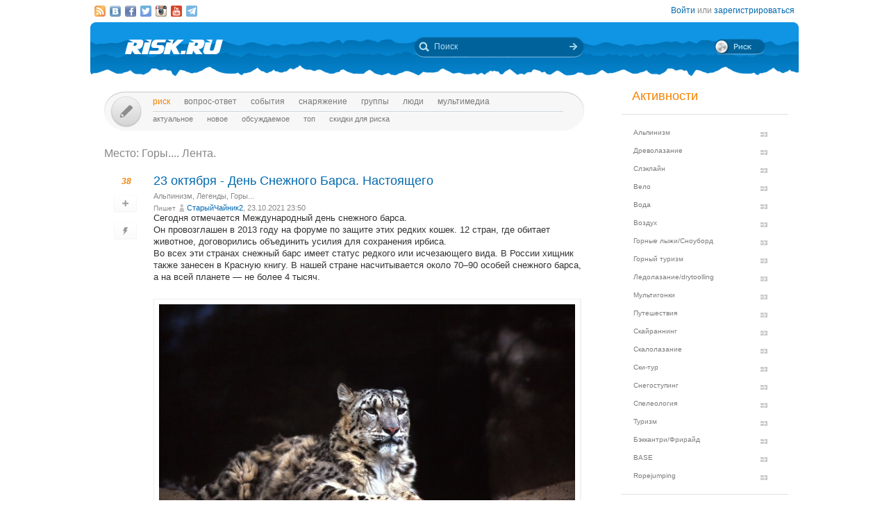

--- FILE ---
content_type: text/html; charset=UTF-8
request_url: https://risk.ru/blog/place/1258
body_size: 12208
content:
<!DOCTYPE html>
<!--[if lt IE 7]> <html class="no-js ie6 oldie" lang="ru-RU"> <![endif]-->
<!--[if IE 7]>    <html class="no-js ie7 oldie" lang="ru-RU"> <![endif]-->
<!--[if IE 8]>    <html class="no-js ie8 oldie" lang="ru-RU"> <![endif]-->
<!--[if IE 9]>    <html class="no-js ie9 oldie" lang="ru-RU"> <![endif]-->
<!--[if gt IE 9]><!--> <html class="no-js" lang="ru-RU"> <!--<![endif]-->
<head>
    <link rel="stylesheet" href="/eskimobi/eskimobi.css?4">
    <script type="text/javascript" src="/eskimobi/eskimobi.js"></script>
    <meta charset="utf-8">
    <meta name="robots" content="index, follow" />
<link rel="stylesheet" type="text/css" href="/assets/5e84f452/listview/styles.css" />
<link rel="stylesheet" type="text/css" href="https://risk.ru/s/pager.css" />
<link rel="stylesheet" type="text/css" href="/assets/3caa55c8/css/auth.css" />
<script type="text/javascript" src="/assets/250b5469/jquery.min.js"></script>
<script type="text/javascript" src="/assets/250b5469/jquery.ba-bbq.min.js"></script>
<title>Место Горы... — Посты — Risk.ru</title>
    <base href="//risk.ru/" />
    <link title="Risk.ru" href="/opensearch.xml" type="application/opensearchdescription+xml" rel="search">
    <meta property="og:title" content="Место Горы... — Посты — Risk.ru" />
    <meta property="og:image" content="/i/logo_og.jpg" />
    <meta property="og:description" content="Все об экстремальных видах спорта - BASE, альпинизм, ски-тур, велотуризм, горные лыжи, горный туризм, ледолазание, маунтин-байк, мультигонки, водный спорт, парапланиризм, скалолазание, сноубординг, спелеология, каякинг" />
    <meta name="description" content="Все об экстремальных видах спорта - BASE, альпинизм, ски-тур, велотуризм, горные лыжи, горный туризм, ледолазание, маунтин-байк, мультигонки, водный спорт, парапланиризм, скалолазание, сноубординг, спелеология, каякинг" />
    <meta name="keywords" content="risk online горы альпинизм альпы скалолазание соревнования экспедиции фото видео погода пакистан патагония" />
        <link rel="yandex-tableau-widget" href="https://risk.ru/outwidgets/tableau" />
	<link rel="icon" type="image/png" href="/favicon.png" />
    <link rel="alternate" type="application/rss+xml" title="Горы..." href="/rss/place/1258" />    <meta name="viewport" content="width=device-width,user-scalable=yes" />
    <meta name="apple-mobile-web-app-status-bar-style" content="black" />
    <link rel="apple-touch-icon" href="/i/touch/touch-icon-iphone.png" />
    <link rel="apple-touch-icon" href="/i/touch/touch-icon-ipad.png" sizes="72x72" />
    <link rel="apple-touch-icon" href="/i/touch/touch-icon-iphone-retina.png" sizes="114x114" />
    <link rel="apple-touch-icon" href="/i/touch/touch-icon-ipad-retina.png" sizes="144x144" />

    <link type="text/css" rel="stylesheet" href="/s/icons.css?5a8c0d03" />
    <link type="text/css" rel="stylesheet" href="/s/style.css?v=91"/>
    <link type="text/css" rel="stylesheet" href="/s/jquery.fancybox.css?5570849b" />
    <script type="text/javascript">var _user = false; var _friends = false;</script>
        <script type="text/javascript" src="/js/modernizr-2.6.2.min.js"></script>
    <script type="text/javascript" src="/js/jquery.jcarousel.min.js"></script>
    <script type="text/javascript" src="/js/jquery.fancybox.pack.js?5aa7bdc0"></script>
    <script type="text/javascript" src="/js/jquery.linkify.min.js?5570849b"></script>

    <!-- push -->
            <script charset="UTF-8" src="//cdn.sendpulse.com/28edd3380a1c17cf65b137fe96516659/js/push/292bb89d30f766ebcf0dbbf1a8a113fa_1.js" async></script>
        
    <!--[if lt IE 9]>
    <script type="text/javascript" src="/js/pie/PIE_IE678.js"></script>
    <script type="text/javascript" src="/js/IE9.js"></script>
    <![endif]-->
    <!--[if IE 9]>
    <script type="text/javascript" src="/js/pie/PIE_IE9.js"></script>
    <![endif]-->

    <link type="text/css" rel="stylesheet" href="/s/jquery.sb.css?5570849b"/>
    <script type="text/javascript" src="/js/jquery.sb.js"></script>
    <script type="text/javascript" src="/js/scripts.js?v=91"></script>
					<script src="https://yastatic.net/pcode/adfox/loader.js" crossorigin="anonymous"></script>
		<link rel="stylesheet" type="text/css" href="/assets-current-desktop/index.css?v=91"/>
</head>
<body class="unregistered " data-time="1770096312">
    	<script>
		(function(i,s,o,g,r,a,m){i['GoogleAnalyticsObject']=r;i[r]=i[r]||function(){
			(i[r].q=i[r].q||[]).push(arguments)},i[r].l=1*new Date();a=s.createElement(o),
			m=s.getElementsByTagName(o)[0];a.async=1;a.src=g;m.parentNode.insertBefore(a,m)
		})(window,document,'script','https://www.google-analytics.com/analytics.js','ga');
		ga('create', 'UA-3108232-14', 'auto');
		ga('send', 'pageview');
	</script>
    
<!-- Yandex.Metrika counter -->
<script type="text/javascript" >
	(function(m,e,t,r,i,k,a){m[i]=m[i]||function(){(m[i].a=m[i].a||[]).push(arguments)};
		m[i].l=1*new Date();k=e.createElement(t),a=e.getElementsByTagName(t)[0],k.async=1,k.src=r,a.parentNode.insertBefore(k,a)})
	(window, document, "script", "https://mc.yandex.ru/metrika/tag.js", "ym");
	ym(27358862, "init", {
		clickmap:true,
		trackLinks:true,
		accurateTrackBounce:true
	});
</script>
<noscript><div><img src="https://mc.yandex.ru/watch/27358862" style="position:absolute; left:-9999px;" alt="" /></div></noscript>
<!-- /Yandex.Metrika counter -->

<!-- Rating Mail.ru counter -->
<script type="text/javascript">
	var _tmr = window._tmr || (window._tmr = []);
	_tmr.push({id: "1183336", type: "pageView", start: (new Date()).getTime()});
	(function (d, w, id) {
		if (d.getElementById(id)) return;
		var ts = d.createElement("script"); ts.type = "text/javascript"; ts.async = true; ts.id = id;
		ts.src = "https://top-fwz1.mail.ru/js/code.js";
		var f = function () {var s = d.getElementsByTagName("script")[0]; s.parentNode.insertBefore(ts, s);};
		if (w.opera == "[object Opera]") { d.addEventListener("DOMContentLoaded", f, false); } else { f(); }
	})(document, window, "topmailru-code");
</script><noscript><div>
	<img src="https://top-fwz1.mail.ru/counter?id=1183336;js=na" style="border:0;position:absolute;left:-9999px;" alt="Top.Mail.Ru" />
</div></noscript>
<!-- //Rating Mail.ru counter -->


    <!--[if lt IE 7]>
    <noindex>
        <p class="chromeframe">Вы используете <strong>устаревший браузер</strong>. Для корректного отображения сайта, пожалуйста, <a href="http://browsehappy.com/">обновите браузер</a> или <a href="http://www.google.com/chromeframe/?redirect=true">активируйте Google Chrome Frame</a>.</p>
    </noindex>
    <![endif]-->

    <div id="fox_head"></div>
<script>
			window.Ya.adfoxCode.create( {'ownerId':746,'containerId':'fox_head','params':{'pp':'ygj','ps':'bxat','p2':'gtrf'},'onRender':function() { document.getElementById( 'fox_head' ).className = 'fox-ready'; }} );
		</script>    <div id="topStatusBar" class="root">
		        <div class="social_icons">
            <a href="/rss/place/1258" class="icon rssIcon" title="RSS / Горы..."></a><a href="https://vk.com/public25380586" target="_blank" class="icon vkIcon" title="Наш паблик ВКонтакте"></a><a href="https://www.facebook.com/pages/Riskru/134673076604944" class="icon facebookIcon" title="Наша группа на Facebook"></a><a href="https://twitter.com/nariskru" target="_blank" class="icon twitterIcon" title="Наш Twitter"></a><a href="https://instagram.com/risk_ru" target="_blank" class="icon instagramIcon" title="Наш Instagram"></a><a href="https://youtube.com/channel/UCKW6VFgsxxxZLLShRv3O3mQ " target="_blank" class="icon youtubeIcon" title="Наш канал на YouTube"></a><a href="https://t.me/Riskrucommunity" target="_blank" class="icon telegramIcon" title="Наш Telegram-канал"></a>        </div>

        <div id="topStatusText" class="greyFont">
            <div id="login_form" style="display:none;"><form action="/user/login" method="post"><input type="hidden" value="https://risk.ru/blog/place/1258" name="refer" id="refer" />    <div class="twoLineField" >
        <label for="UserLogin_username" class="required">Логин или email <span class="required">*</span></label>        <input autocomplete="username" name="UserLogin[username]" id="UserLogin_username" type="text" />    </div>

    <div class="twoLineField" >
        <label for="UserLogin_password" class="required">Пароль <span class="required">*</span></label>        <input autocomplete="current-password" name="UserLogin[password]" id="UserLogin_password" type="password" />    </div>

    <div class="digest mb5">
        <input id="ytUserLogin_rememberMe" type="hidden" value="0" name="UserLogin[rememberMe]" /><input name="UserLogin[rememberMe]" id="UserLogin_rememberMe" value="1" checked="checked" type="checkbox" />        <label for="UserLogin_rememberMe">Запомнить меня</label>    </div>

    <div class="mt10 mr5">
        <input class="button" type="submit" name="yt0" value="Войти" /><a style="margin-left:20px;" href="/user/recovery">Забыли логин или пароль?</a>    </div>
</form></div><div id="auth_widget" style="display:none;"><div class="services">
	<ul class="auth-services clear">
		<li class="auth-service vkontakte"><a class="auth-link vkontakte" href="/user/auth/index/service/vkontakte"><span class="auth-icon vkontakte"><i></i></span><span class="auth-title">VKontakte</span></a></li><li class="auth-service facebook"><a class="auth-link facebook" href="/user/auth/index/service/facebook"><span class="auth-icon facebook"><i></i></span><span class="auth-title">Facebook</span></a></li>	</ul>
</div>
</div><div class="unregistered"><a href="/user/login" class="_login" data-popup="1">Войти</a>
                    или <a href="/user/registration">зарегистрироваться</a></div>        </div>
    </div>

    <div id="topHeader" class="root">
		<div class="logoIcon">
			<a href="/"><div class="linkToMain"></div></a>
		</div>
		
		<form action="/search" class="searchingArea">
			<div class="lookupIcon"></div>
			<div class="searchField">
				<input type="text" name="q" class="hint" value="" placeholder="Поиск" autocomplete="off" />
			</div>
			<input type="submit" class="searchArrowIcon iconHL" value="" />
		</form>

        
		<div class="switchIcon" onmouseover="MyRiskPopup($(this))"></div>
    </div>

    <div id="pageBody" class="root">
		<div id="leftColumn">
			<div id="mainMenu" class="draft _ _DraftMenu">
    <span data-action="write_topic" data-url="/write" class="writeIcon basicRollover _add_post _DraftMenu-Btn" title="Написать пост"></span>	<div class="draft__items _DraftMenu-Area"></div>
	<div class="noRepeat">
		<ul class="topLine darkMenuFont"><li><a class="active" href="/">Риск</a></li><li><a href="/qa">Вопрос-ответ</a></li><li><a href="/events">События</a></li><li><a href="/equipment">Снаряжение</a></li><li><a href="/groups">Группы</a></li><li><a href="/people">Люди</a></li><li><a href="/media/">мультимедиа</a></li></ul>
		<ul class="bottomLine darkMenuFont"><li><a href="/">Актуальное</a></li><li><a href="/blog/new">Новое</a></li><li><a href="/blog/discus">Обсуждаемое</a></li><li><a href="/blog/top">Топ</a></li><li><a href="/sales">Скидки для риска</a></li></ul>	</div>
</div>			<div id="content">
				<h2 class="blog-group-title ml20 mb20">Место: Горы.... Лента.</h2><div id="yw0" class="list-view">
<div class="items">
<div class="commonPost">
	<div class="ratingButtons">
                    <div id="topic_rate_219978" title="Оценка поста" class="number orangeNumber">38</div>
                        <div class="btnPlace _btn_vote" data-action="vote_topic_plus" data-place="postBottom" data-id="219978" data-type="topic" title="Оценить пост">
                <div class="smallButton"></div>
                <div class="iconGlyph plusIcon"></div>
            </div>
            <div class="btnPlace _btn_warning" data-type="topic" data-id="219978" title="Оставить жалобу">
                <div class="smallButton"></div>
                <div class="iconGlyph lightningIcon"></div>
            </div>
            	</div>

	<div class="rightPart">
		<div class="header">
						            <h2><a href="/blog/219978">23 октября - День Снежного Барса. Настоящего</a></h2>
            <div class="postTags"><a data-type="activity" data-id="1" class="tags__item" href="/blog/activity/alpinism">Альпинизм</a>, <a data-type="category" data-id="5" class="tags__item" href="/blog/category/legends">Легенды</a>, <a data-type="place" data-id="1258" class="tags__item" href="/blog/place/1258">Горы...</a></div>            <div class="greyFont smallFont author">
                Пишет <span class="userInfo"><a href="/people/oldchainik2">СтарыйЧайник2</a>, 23.10.2021 23:50</span>
            </div>
		</div>

        		<div class="postBody">
						<p>Сегодня отмечается Международный день снежного барса. <br/>Он провозглашен в 2013 году на форуме по защите этих редких кошек. 12 стран, где обитает животное, договорились объединить усилия для сохранения ирбиса. <br/>Во всех эти странах снежный барс имеет статус редкого или исчезающего вида. В России хищник также занесен в Красную книгу. В нашей стране насчитывается около 70–90 особей снежного барса, а на всей планете — не более 4 тысяч.</p><p><a data-ri="i340379" href="/blog/219978" class="postBody__img-wrap"><img title="01" data-id="340379" data-rate="0" class="postBody__img" src="/u/img/341/340379-670.jpeg" alt="23 октября - День Снежного Барса. Настоящего (Альпинизм)"/></a></p>		</div>
        		<a href="/blog/219978" class="button mb20">Читать далее</a>
        		<span class="postInfo greyFont ml10">
                        <a href="/blog/219978#comments">31 комментарий</a>
            		</span>
        <br class="clear" />
	</div>
    <hr />
</div>
<div class="commonPost">
	<div class="ratingButtons">
                    <div id="topic_rate_218778" title="Оценка поста" class="number orangeNumber">44</div>
                        <div class="btnPlace _btn_vote" data-action="vote_topic_plus" data-place="postBottom" data-id="218778" data-type="topic" title="Оценить пост">
                <div class="smallButton"></div>
                <div class="iconGlyph plusIcon"></div>
            </div>
            <div class="btnPlace _btn_warning" data-type="topic" data-id="218778" title="Оставить жалобу">
                <div class="smallButton"></div>
                <div class="iconGlyph lightningIcon"></div>
            </div>
            	</div>

	<div class="rightPart">
		<div class="header">
						            <h2><a href="/blog/218778">Основные причины срывов при движении по льду. Ледолазание и безопасность. Часть 3</a></h2>
            <div class="postTags"><a data-type="activity" data-id="1" class="tags__item" href="/blog/activity/alpinism">Альпинизм</a>, <a data-type="category" data-id="14" class="tags__item" href="/blog/category/mountain-safety">Безопасность в горах</a>, <a data-type="category" data-id="15" class="tags__item" href="/blog/category/techtips">Технические советы</a>, <a data-type="place" data-id="1258" class="tags__item" href="/blog/place/1258">Горы...</a></div>            <div class="greyFont smallFont author">
                Пишет <span class="userInfo"><a href="/people/sitnik">Михаил Ситник</a>, 31.10.2020 16:41</span>
            </div>
		</div>

        		<div class="postBody">
						<p><a data-ri="i327107" href="/blog/218778" class="postBody__img-wrap"><img title="лед02" data-id="327107" data-rate="0" class="postBody__img" src="/u/img/328/327107-670.jpeg" alt="Основные причины срывов при движении по льду. Ледолазание и безопасность. Часть 3 (Альпинизм)"/></a><sub>курс ледолазания 2020 г Кашкаташ</sub></p><p>Продолжение. </p>		</div>
        		<a href="/blog/218778" class="button mb20">Читать далее</a>
        		<span class="postInfo greyFont ml10">
                        <a href="/blog/218778#comments">2 комментария</a>
            		</span>
        <br class="clear" />
	</div>
    <hr />
</div>
<div id="fox_feed2"></div>
<script>
			window.Ya.adfoxCode.createAdaptive( {'ownerId':746,'containerId':'fox_feed2','params':{'pp':'ygk','ps':'bxat','p2':'gtrg'},'onRender':function() { document.getElementById( 'fox_feed2' ).className = 'fox-ready'; }}, ["phone"] );
		</script><div class="commonPost">
	<div class="ratingButtons">
                    <div id="topic_rate_218774" title="Оценка поста" class="number orangeNumber">45</div>
                        <div class="btnPlace _btn_vote" data-action="vote_topic_plus" data-place="postBottom" data-id="218774" data-type="topic" title="Оценить пост">
                <div class="smallButton"></div>
                <div class="iconGlyph plusIcon"></div>
            </div>
            <div class="btnPlace _btn_warning" data-type="topic" data-id="218774" title="Оставить жалобу">
                <div class="smallButton"></div>
                <div class="iconGlyph lightningIcon"></div>
            </div>
            	</div>

	<div class="rightPart">
		<div class="header">
						            <h2><a href="/blog/218774">Помогите</a></h2>
            <div class="postTags"><a data-type="activity" data-id="1" class="tags__item" href="/blog/activity/alpinism">Альпинизм</a>, <a data-type="category" data-id="7" class="tags__item" href="/blog/category/news">Новости</a>, <a data-type="category" data-id="3" class="tags__item" href="/blog/category/helping">Взаимопомощь</a>, <a data-type="place" data-id="1258" class="tags__item" href="/blog/place/1258">Горы...</a></div>            <div class="greyFont smallFont author">
                Пишет <span class="userInfo"><a href="/people/sitnik">Михаил Ситник</a>, 30.10.2020 10:26</span>
            </div>
		</div>

        		<div class="postBody">
						<p><a data-ri="i327010" href="/blog/218774" class="postBody__img-wrap"><img title="" data-id="327010" data-rate="0" class="postBody__img" src="/u/img/328/327010-670.jpg" alt="Помогите (Альпинизм)"/></a></p><p><a href="https://vk.com/kategoriya_trudnosti?w=wall-45059071_4547" rel="nofollow" target="_blank">Пытаемся учесть ваше мнение в планировании работы.</a></p>		</div>
        		<a href="/blog/218774" class="button mb20">Читать далее</a>
        		<span class="postInfo greyFont ml10">
                        <a href="/blog/218774#comments">10 комментариев</a>
            		</span>
        <br class="clear" />
	</div>
    <hr />
</div>
<div id="fox_feed3"></div>
<script>
			window.Ya.adfoxCode.create( {'ownerId':746,'containerId':'fox_feed3','params':{'p1':'cnxqi','p2':'hbth'},'onRender':function() { document.getElementById( 'fox_feed3' ).className = 'fox-ready'; }} );
		</script><div class="commonPost">
	<div class="ratingButtons">
                    <div id="topic_rate_218769" title="Оценка поста" class="number orangeNumber">14</div>
                        <div class="btnPlace _btn_vote" data-action="vote_topic_plus" data-place="postBottom" data-id="218769" data-type="topic" title="Оценить пост">
                <div class="smallButton"></div>
                <div class="iconGlyph plusIcon"></div>
            </div>
            <div class="btnPlace _btn_warning" data-type="topic" data-id="218769" title="Оставить жалобу">
                <div class="smallButton"></div>
                <div class="iconGlyph lightningIcon"></div>
            </div>
            	</div>

	<div class="rightPart">
		<div class="header">
						            <h2><a href="/blog/218769">Школы ИТО и усиленный курс &quot;Подготовка к восхождениям 3-6 кс&quot; в 2021 г</a></h2>
            <div class="postTags"><a data-type="category" data-id="16" class="tags__item" href="/blog/category/education">Обучение</a>, <a data-type="place" data-id="1258" class="tags__item" href="/blog/place/1258">Горы...</a></div>            <div class="greyFont smallFont author">
                Пишет <span class="userInfo"><a href="/people/sitnik">Михаил Ситник</a>, 29.10.2020 09:22</span>
            </div>
		</div>

        		<div class="postBody">
						<p><a data-ri="i326934" href="/blog/218769" class="postBody__img-wrap"><img title="" data-id="326934" data-rate="0" class="postBody__img" src="/u/img/327/326934.jpg"/></a></p><p>Дополнение в План 2021 г:</p>		</div>
        		<a href="/blog/218769" class="button mb20">Читать далее</a>
        		<span class="postInfo greyFont ml10">
                        <a href="/blog/218769#comments">Комментариев нет</a>
            		</span>
        <br class="clear" />
	</div>
    <hr />
</div>
<div class="commonPost">
	<div class="ratingButtons">
                    <div id="topic_rate_218765" title="Оценка поста" class="number orangeNumber">20</div>
                        <div class="btnPlace _btn_vote" data-action="vote_topic_plus" data-place="postBottom" data-id="218765" data-type="topic" title="Оценить пост">
                <div class="smallButton"></div>
                <div class="iconGlyph plusIcon"></div>
            </div>
            <div class="btnPlace _btn_warning" data-type="topic" data-id="218765" title="Оставить жалобу">
                <div class="smallButton"></div>
                <div class="iconGlyph lightningIcon"></div>
            </div>
            	</div>

	<div class="rightPart">
		<div class="header">
						            <h2><a href="/blog/218765">Работа Горной школы в 2021 году</a></h2>
            <div class="postTags"><a data-type="category" data-id="16" class="tags__item" href="/blog/category/education">Обучение</a>, <a data-type="place" data-id="1258" class="tags__item" href="/blog/place/1258">Горы...</a></div>            <div class="greyFont smallFont author">
                Пишет <span class="userInfo"><a href="/people/sitnik">Михаил Ситник</a>, 28.10.2020 06:19</span>
            </div>
		</div>

        		<div class="postBody">
						<p><a data-ri="i326288" href="/blog/218765" class="postBody__img-wrap"><img title="" data-id="326288" data-rate="0" class="postBody__img" src="/u/img/327/326288.jpg"/></a></p>		</div>
        		<a href="/blog/218765" class="button mb20">Читать далее</a>
        		<span class="postInfo greyFont ml10">
                        <a href="/blog/218765#comments">Комментариев нет</a>
            		</span>
        <br class="clear" />
	</div>
    <hr />
</div>
<div id="fox_feed5"></div>
<script>
			window.Ya.adfoxCode.create( {'ownerId':746,'containerId':'fox_feed5','params':{'p1':'cjcpt','p2':'gsmp'},'onRender':function() { document.getElementById( 'fox_feed5' ).className = 'fox-ready'; }} );
		</script><div class="commonPost">
	<div class="ratingButtons">
                    <div id="topic_rate_218033" title="Оценка поста" class="number orangeNumber">45</div>
                        <div class="btnPlace _btn_vote" data-action="vote_topic_plus" data-place="postBottom" data-id="218033" data-type="topic" title="Оценить пост">
                <div class="smallButton"></div>
                <div class="iconGlyph plusIcon"></div>
            </div>
            <div class="btnPlace _btn_warning" data-type="topic" data-id="218033" title="Оставить жалобу">
                <div class="smallButton"></div>
                <div class="iconGlyph lightningIcon"></div>
            </div>
            	</div>

	<div class="rightPart">
		<div class="header">
						            <h2><a href="/blog/218033">Немного лирики о грозном...</a></h2>
            <div class="postTags"><a data-type="category" data-id="11" class="tags__item" href="/blog/category/creativity">Творчество</a>, <a data-type="place" data-id="1258" class="tags__item" href="/blog/place/1258">Горы...</a></div>            <div class="greyFont smallFont author">
                Пишет <span class="userInfo"><a href="/people/vikzhi">Vikzhi</a>, 16.03.2020 20:56</span>
            </div>
		</div>

        		<div class="postBody">
						<p><a href="/blog/218033"><img src="/u/img/320/319166-670.jpeg" alt="Немного лирики о грозном..." /></a><br />
<i><b>На сайте "Стихи.ру" есть поэт Николай Поломошнов.Среди полусотни его стихов есть одно, которое называется "В горах гроза". Показалось уместным предварить его картиной Николая Рериха "Зов неба"</b></i><br /></p>		</div>
        		<a href="/blog/218033" class="button mb20">Читать далее</a>
        		<span class="postInfo greyFont ml10">
                        <a href="/blog/218033#comments">10 комментариев</a>
            		</span>
        <br class="clear" />
	</div>
    <hr />
</div>
</div><div class="keys" style="display:none" title="/blog/place/1258"><span>219978</span><span>218778</span><span>218774</span><span>218769</span><span>218765</span><span>218033</span></div>
</div><div class="bottomMenu" style="margin-left:65px;">
	<div class="activity-list">
		<h2 class="greyFont" style="position:absolute;">Активности</h2>
		<ul class="shift15" style="width:">
			<li><a href="/blog/activity/alpinism">Альпинизм</a></li><li><a href="/blog/activity/treeclimbing">Древолазание</a></li><li><a href="/blog/activity/slackline">Слэклайн</a></li><li><a href="/blog/activity/velo_sport">Вело</a></li><li><a href="/blog/activity/water">Вода</a></li><li><a href="/blog/activity/fly">Воздух</a></li><li><a href="/blog/activity/snowboard">Горные лыжи/Сноуборд</a></li><li><a href="/blog/activity/trekking">Горный туризм</a></li><li><a href="/blog/activity/ice_climbing">Ледолазание/drytoolling</a></li><li><a href="/blog/activity/adv_racing">Мультигонки</a></li><li><a href="/blog/activity/travel">Путешествия</a></li><li><a href="/blog/activity/skyrunning">Скайраннинг</a></li><li><a href="/blog/activity/climbing">Скалолазание</a></li><li><a href="/blog/activity/ski-tour">Ски-тур</a></li><li><a href="/blog/activity/snowshoeing">Снегоступинг</a></li><li><a href="/blog/activity/caving">Спелеология</a></li><li><a href="/blog/activity/tourism">Туризм</a></li><li><a href="/blog/activity/freeride">Бэккантри/Фрирайд</a></li><li><a href="/blog/activity/base">BASE</a></li><li><a href="/blog/activity/ropejumping">Ropejumping</a></li>		</ul>
	</div>
	<div class="activity-list">
		<h2 class="greyFont" style="position:absolute;">Рубрики</h2>
		<ul class="shift15">
			<li><a href="/blog/category/interview">Интервью</a></li><li><a href="/blog/category/news">Новости</a></li><li><a href="/blog/category/photo">Фото</a></li><li><a href="/blog/category/video">Видео</a></li><li><a href="/blog/category/equipment">Снаряжение</a></li><li><a href="/blog/category/education">Обучение</a></li><li><a href="/blog/category/techtips">Технические советы</a></li><li><a href="/blog/category/mountain-safety">Безопасность в горах</a></li><li><a href="/blog/category/reports">Отчет</a></li><li><a href="/blog/category/risk-onsight">Риск Онсайт</a></li><li><a href="/blog/category/library">Библиотека</a></li><li><a href="/blog/category/look-for">Ищу попутчиков</a></li><li><a href="/blog/category/legends">Легенды</a></li><li><a href="/blog/category/creativity">Творчество</a></li><li><a href="/blog/category/humor">Юмор</a></li><li><a href="/blog/category/site">Обсуждение сайта</a></li><li><a href="/blog/category/helping">Взаимопомощь</a></li><li><a href="/blog/category/memorial">Помним</a></li><li><a href="/blog/category/offtop">Оффтоп</a></li><li><a href="/blog/category/reclame">Реклама</a></li><li><a href="/blog/category/board">Барахолка</a></li>		</ul>
	</div>
</div>
				<div id="upButton" title="Наверх" onclick="scrollToTop()"></div>
                			</div>
		</div>
        <div id="rightColumn">
            
<div class="leftBar"><div id="fox_vertical"></div>
<script>
			window.Ya.adfoxCode.createAdaptive( {'ownerId':746,'containerId':'fox_vertical','params':{'pp':'ygk','ps':'bxat','p2':'gtrg'},'onRender':function() { document.getElementById( 'fox_vertical' ).className = 'fox-ready'; }}, ["desktop","tablet"] );
		</script></div>

<!-- Инфоблок с активностями -->
<div class="infoBlock">
    <span class="orange head">Активности</span>
    <hr>
    <ul class="activityMenu">
        <li><a href="/blog/activity/alpinism">Альпинизм</a></li><li><a href="/blog/activity/treeclimbing">Древолазание</a></li><li><a href="/blog/activity/slackline">Слэклайн</a></li><li><a href="/blog/activity/velo_sport">Вело</a></li><li><a href="/blog/activity/water">Вода</a></li><li><a href="/blog/activity/fly">Воздух</a></li><li><a href="/blog/activity/snowboard">Горные лыжи/Сноуборд</a></li><li><a href="/blog/activity/trekking">Горный туризм</a></li><li><a href="/blog/activity/ice_climbing">Ледолазание/drytoolling</a></li><li><a href="/blog/activity/adv_racing">Мультигонки</a></li><li><a href="/blog/activity/travel">Путешествия</a></li><li><a href="/blog/activity/skyrunning">Скайраннинг</a></li><li><a href="/blog/activity/climbing">Скалолазание</a></li><li><a href="/blog/activity/ski-tour">Ски-тур</a></li><li><a href="/blog/activity/snowshoeing">Снегоступинг</a></li><li><a href="/blog/activity/caving">Спелеология</a></li><li><a href="/blog/activity/tourism">Туризм</a></li><li><a href="/blog/activity/freeride">Бэккантри/Фрирайд</a></li><li><a href="/blog/activity/base">BASE</a></li><li><a href="/blog/activity/ropejumping">Ropejumping</a></li>    </ul>
    <hr>
</div>
<!-- / --><!-- Новое -->
<div class="infoBlock">
    <a href="/blog/new" class="orange head">Новое</a>
    <hr />
    <ul class="eventsMenu">
                    <li>
                <div>
                    <a href="/blog/221502">Зимний поход на гору духов — Дженту</a>
                    <div class="userInfo">
                        <a href="/people/denchik">Denis.Dolgopolov</a>                        <br />
                    </div>
                    <span class="greyFont">31.01.2026 12:04</span>
                    <div>
                                            </div>
                </div>
            </li>
                    <li>
                <div>
                    <a href="/blog/221501">В Иркутске туристы отстаивают скальники от разрушения</a>
                    <div class="userInfo">
                        <a href="/people/mirgorodskijaleksandr">Миргородский Александр</a>                        <br />
                    </div>
                    <span class="greyFont">30.01.2026 18:01</span>
                    <div>
                                            </div>
                </div>
            </li>
                    <li>
                <div>
                    <a href="/blog/221500">НОЧНОЕ...</a>
                    <div class="userInfo">
                        <a href="/people/old-vix">old-vix</a>                        <br />
                    </div>
                    <span class="greyFont">30.01.2026 15:41</span>
                    <div>
                                            </div>
                </div>
            </li>
                    <li>
                <div>
                    <a href="/blog/221499">50 оттенков белого.</a>
                    <div class="userInfo">
                        <a href="/people/vilgeforts">vilgeforts</a>                        <br />
                    </div>
                    <span class="greyFont">28.01.2026 17:30</span>
                    <div>
                                            </div>
                </div>
            </li>
                    <li>
                <div>
                    <a href="/blog/221495">РАКЕТА СО ШХЕЛЬДЫ</a>
                    <div class="userInfo">
                        <a href="/people/old-vix">old-vix</a>                        <br />
                    </div>
                    <span class="greyFont">26.01.2026 11:45</span>
                    <div>
                                            </div>
                </div>
            </li>
            </ul>
    <hr />
</div>
<!-- / --><!-- События -->
<div class="infoBlock">
    <a href="/events/week" class="orange head">События</a>
    <hr />
    <ul class="eventsMenu">
                    <li>
                <div>
                    <a href="/events/day/2020-03-03" class="blue">03.03</a>
                    <div><a href="/events/217849">Ремонт одежды из мембранных тканей и снаряжения.</a></div>
                </div>
            </li>
                    <li>
            <div style="margin:0px" class="rel">
                <a href="/write?xtype=event" class="button _add_event mt5">Добавить событие</a>
            </div>
        </li>
    </ul>
    <hr />
</div>
<!-- / --><div class="infoBlock center infoBlock-journal">
    <a href="/magazine" style="display:block;">
                <img src="/u/img/293/292132-248.jpeg" width="186" height="248" class="inside" />
    </a>
    <a href="/magazine" class="orange">Журнал "РИСК онсайт"</a><br />
</div>
<!-- Обсуждаемое -->
<div class="infoBlock">
    <a href="/blog/discus" class="orange head">Обсуждаемое</a>
    <hr />
    <ul class="eventsMenu">
                    <li>
                <div>
                    <a href="/blog/221502">Зимний поход на гору духов — Дженту</a>
                    <div class="userInfo">
                        <a href="/people/denchik">Denis.Dolgopolov</a>                        <br />
                    </div>
                    <span class="greyFont">31.01.2026 12:04</span>
                    <div>
                        <a href="/blog/221502#comments" class="blue">0 комментариев</a>
                                            </div>
                </div>
            </li>
                        <li>
                <div>
                    <a href="/blog/221501">В Иркутске туристы отстаивают скальники от разрушения</a>
                    <div class="userInfo">
                        <a href="/people/mirgorodskijaleksandr">Миргородский Александр</a>                        <br />
                    </div>
                    <span class="greyFont">30.01.2026 18:01</span>
                    <div>
                        <a href="/blog/221501#comments" class="blue">0 комментариев</a>
                                            </div>
                </div>
            </li>
                        <li>
                <div>
                    <a href="/blog/221500">НОЧНОЕ...</a>
                    <div class="userInfo">
                        <a href="/people/old-vix">old-vix</a>                        <br />
                    </div>
                    <span class="greyFont">30.01.2026 15:41</span>
                    <div>
                        <a href="/blog/221500#comments" class="blue">0 комментариев</a>
                                            </div>
                </div>
            </li>
                        <li>
                <div>
                    <a href="/blog/221499">50 оттенков белого.</a>
                    <div class="userInfo">
                        <a href="/people/vilgeforts">vilgeforts</a>                        <br />
                    </div>
                    <span class="greyFont">28.01.2026 17:30</span>
                    <div>
                        <a href="/blog/221499#comments" class="blue">0 комментариев</a>
                                            </div>
                </div>
            </li>
                        <li>
                <div>
                    <a href="/blog/221495">РАКЕТА СО ШХЕЛЬДЫ</a>
                    <div class="userInfo">
                        <a href="/people/old-vix">old-vix</a>                        <br />
                    </div>
                    <span class="greyFont">26.01.2026 11:45</span>
                    <div>
                        <a href="/blog/221495#comments" class="blue">0 комментариев</a>
                                            </div>
                </div>
            </li>
                </ul>
    <hr />
</div>
<!-- / --><!-- Поддерживаем -->
<div class="infoBlock framed">
    <a href="/blog/mark/supported" class="orange head showIcon blueRIcon">Поддерживаем</a>
    <hr />
            <div class="msgBlock">
                        <div class="msgText">
                <div><a href="/blog/218756">Сбор средств на издание учебника &quot;Безопасность на бурной воде&quot;</a></div>
                <div class="userInfo">
                    <a href="/people/homohomeni">homohomeni</a>                    <br />
                    <span class="greyFont">26.10.2020 16:57</span>
                </div>
            </div>
        </div>
        <div class="splitter"></div>
                <div class="msgBlock">
                        <div class="msgText">
                <div><a href="/blog/217674">Эверест 2021: это всё Ама-Даблам</a></div>
                <div class="userInfo">
                    <a href="/people/redakciyasajta">Редакция сайта</a>                    <br />
                    <span class="greyFont">09.01.2020 12:31</span>
                </div>
            </div>
        </div>
        <div class="splitter"></div>
                <div class="msgBlock">
                        <div class="msgText">
                <div><a href="/blog/216788">Эверест 2021: Лобуче - &quot;учитель на замену&quot;</a></div>
                <div class="userInfo">
                    <a href="/people/redakciyasajta">Редакция сайта</a>                    <br />
                    <span class="greyFont">17.06.2019 17:38</span>
                </div>
            </div>
        </div>
        <div class="splitter"></div>
        </div>
<!-- / --><!-- Топ -->
<div class="infoBlock">
    <a href="/blog/top" class="orange head">Топ</a>
    <hr />
    <ul class="eventsMenu">
                    <li>
                <div>
                    <a href="/blog/221488">ОДЕРЖИМОСТЬ</a>
                    <div class="userInfo">
                        <a href="/people/old-vix">old-vix</a>                        <br />
                    </div>
                    <span class="greyFont">07.01.2026 09:38</span>
                    <div>
                        <a href="/blog/221488#comments" class="blue">0 комментариев</a>
                                            </div>
                </div>
            </li>
                    <li>
                <div>
                    <a href="/blog/221489">НА КАВКАЗЕ ТАЮТ ЛЕДНИКИ...</a>
                    <div class="userInfo">
                        <a href="/people/old-vix">old-vix</a>                        <br />
                    </div>
                    <span class="greyFont">13.01.2026 11:16</span>
                    <div>
                        <a href="/blog/221489#comments" class="blue">0 комментариев</a>
                                            </div>
                </div>
            </li>
                    <li>
                <div>
                    <a href="/blog/221493">სვანეთის ვაჟი СЫН СВАНЕТИИ</a>
                    <div class="userInfo">
                        <a href="/people/old-vix">old-vix</a>                        <br />
                    </div>
                    <span class="greyFont">21.01.2026 08:30</span>
                    <div>
                        <a href="/blog/221493#comments" class="blue">0 комментариев</a>
                                            </div>
                </div>
            </li>
                    <li>
                <div>
                    <a href="/blog/221495">РАКЕТА СО ШХЕЛЬДЫ</a>
                    <div class="userInfo">
                        <a href="/people/old-vix">old-vix</a>                        <br />
                    </div>
                    <span class="greyFont">26.01.2026 11:45</span>
                    <div>
                        <a href="/blog/221495#comments" class="blue">0 комментариев</a>
                                            </div>
                </div>
            </li>
                    <li>
                <div>
                    <a href="/blog/221491">19 января - Крещение Господне!</a>
                    <div class="userInfo">
                        <a href="/people/old-vix">old-vix</a>                        <br />
                    </div>
                    <span class="greyFont">19.01.2026 07:07</span>
                    <div>
                        <a href="/blog/221491#comments" class="blue">0 комментариев</a>
                                            </div>
                </div>
            </li>
            </ul>
    <hr />
</div>
<!-- / --><!-- Колонка редакции -->
<div class="infoBlock framed">
    <a href="/blog/mark/approved" class="orange head showIcon exclamationIcon">Колонка редакции</a>
    <hr />
            <div class="msgBlock">
                        <div class="msgText">
                <div><a href="/blog/219659">Соло на Денали: Шанталь Асторга о восхождении с лыжами и без</a></div>
                <div class="userInfo">
                    <a href="/people/lyubovjmoric">Brodilka</a>                    <br />
                    <span class="greyFont">29.06.2021 15:53</span>
                </div>
            </div>
        </div>
        <div class="splitter"></div>
                <div class="msgBlock">
                        <div class="msgText">
                <div><a href="/blog/219608">Небесный капкан Барунце: Марек Холечек о новом маршруте и превратностях судьбы</a></div>
                <div class="userInfo">
                    <a href="/people/lyubovjmoric">Brodilka</a>                    <br />
                    <span class="greyFont">11.06.2021 12:41</span>
                </div>
            </div>
        </div>
        <div class="splitter"></div>
                <div class="msgBlock">
                        <div class="msgText">
                <div><a href="/blog/219589">В Гренландии погиб известный полярный гид и путешественник Дирк Дансеркер</a></div>
                <div class="userInfo">
                    <a href="/people/redakciyasajta">Редакция сайта</a>                    <br />
                    <span class="greyFont">10.06.2021 14:37</span>
                </div>
            </div>
        </div>
        <div class="splitter"></div>
        </div>
<!-- / --><!-- Группы -->
<div class="infoBlock">
    <a href="/groups" class="orange head">Популярные группы</a>
    <hr />
    <ul class="groupMenu">
                    <li>
                <a href="/groups/view/friends">Gaugin &amp; Friends</a>
                <div class="userIcon">130</div>
            </li>
                    <li>
                <a href="/groups/view/old_vix">Творчество РИСКовчан</a>
                <div class="userIcon">242</div>
            </li>
                    <li>
                <a href="/groups/view/mountain_safety">Безопасность в горах.</a>
                <div class="userIcon">353</div>
            </li>
                    <li>
                <a href="/groups/view/foto_out">Outdoor фотография</a>
                <div class="userIcon">284</div>
            </li>
                    <li>
                <a href="/groups/view/avalanche">Лавинная безопасность</a>
                <div class="userIcon">226</div>
            </li>
                    <li>
                <a href="/groups/view/auction">Аукцион снаряжения</a>
                <div class="userIcon">192</div>
            </li>
            </ul>
    <div class="splitter"></div>
        <hr />
</div>
<!-- / --><!-- Партнерские блоги -->
<div class="infoBlock framed">
    <a href="/blog/mark/pro" class="orange head"><div class="proIcon"></div>Партнерские блоги</a>
    <hr />
            <div class="msgBlock">
                        <div class="msgText">
                <div><a href="/blog/220950">BIG CANOPY CAMPOUT 2023 фестиваль древонавтики и гамаководства</a></div>
                <div class="userInfo">
                    <a href="/people/treewalkers">TreeWalkers</a>                    <br />
                    <span class="greyFont">21.06.2023 13:59</span>
                </div>
            </div>
        </div>
        <div class="splitter"></div>
            <div class="msgBlock">
                        <div class="msgText">
                <div><a href="/blog/220797">Снятие зависшего в кроне дрона</a></div>
                <div class="userInfo">
                    <a href="/people/treewalkers">TreeWalkers</a>                    <br />
                    <span class="greyFont">01.01.2023 15:00</span>
                </div>
            </div>
        </div>
        <div class="splitter"></div>
            <div class="msgBlock">
                        <div class="msgText">
                <div><a href="/blog/220795">Древонавтика с TreeWalkers</a></div>
                <div class="userInfo">
                    <a href="/people/treewalkers">TreeWalkers</a>                    <br />
                    <span class="greyFont">29.12.2022 22:28</span>
                </div>
            </div>
        </div>
        <div class="splitter"></div>
    </div>
<!-- / -->            <div class="infoBlock">
                <div class="aright smallFont">По вопросам рекламы пишите <a href="mailto:ad@risk.ru">ad@risk.ru</a></div>
            </div>
        </div>
        <br class="clear" />
	</div>

    
	<div id="footer" class="root">
		<div class="copyright">© 1996—2026 Risk.ru<br />При полном или частичном использовании материалов <br />гиперссылка на risk.ru и автора материала обязательна.</div>
		<ul class="footer-menu">
			<li><a href="/magazine">Журнал «РИСК онсайт»</a></li>
			<li><a href="/info/reclama">Реклама на сайте</a></li>
						<li><a href="/crystal-peak">Премия «Хрустальный пик»</a></li>
			<li><a href="/about">О проекте</a></li>
		</ul>
        <ul class="footer-menu" style="top:46px; left:59px;">
            <li><a href="http://20years.risk.ru/">20 лет Риска</a>
        </ul>
	</div>

<!--    <script src="//maps.googleapis.com/maps/api/js?key=--><!--&sensor=false" type="text/javascript"></script>-->
<!--    <script src="//api-maps.yandex.ru/2.0-stable/?load=package.standard&lang=ru-RU" type="text/javascript"></script>-->
<!--    <script src="/js/maps.js" type="text/javascript"></script>-->
	<script src="/assets-current-desktop/index.js?v=91"></script>
    <script type="text/javascript" src="/assets/5e84f452/listview/jquery.yiilistview.js"></script>
<script type="text/javascript" src="/assets/3caa55c8/js/auth.js"></script>
<script type="text/javascript">
/*<![CDATA[*/
jQuery(function($) {
jQuery('#yw0').yiiListView({'ajaxUpdate':[],'ajaxVar':'ajax','pagerClass':'pager','loadingClass':'list-view-loading','sorterClass':'sorter','enableHistory':false});
$(".auth-service.vkontakte a").eauth({"popup":{"width":585,"height":350},"id":"vkontakte"});
$(".auth-service.facebook a").eauth({"popup":{"width":585,"height":290},"id":"facebook"});

});
/*]]>*/
</script>
</body>
</html>